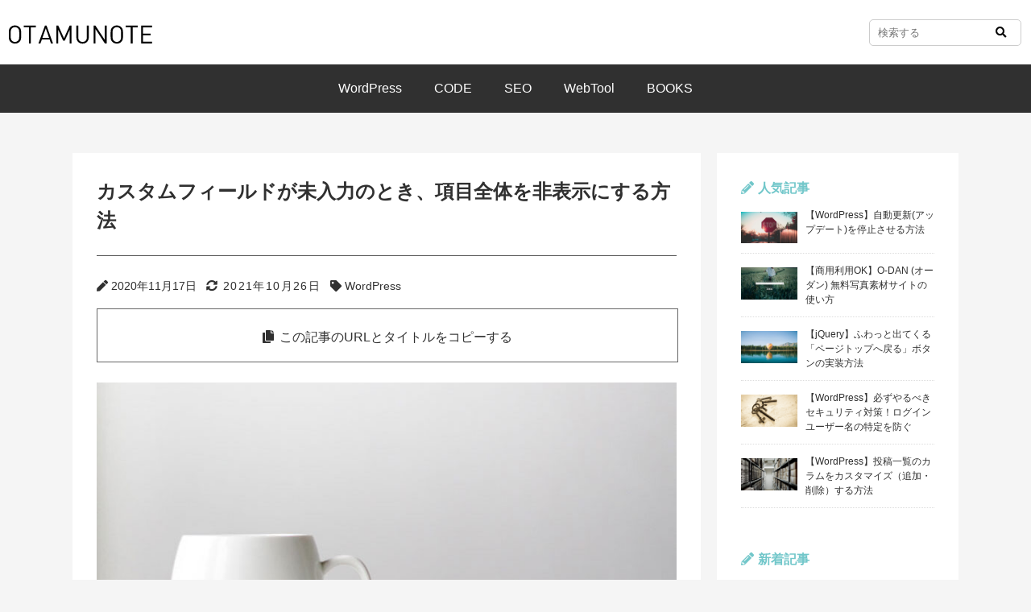

--- FILE ---
content_type: text/html; charset=UTF-8
request_url: https://otamunote.com/wp-customfield-if/
body_size: 7363
content:
<!DOCTYPE html>
<html lang="ja">
<head>
<meta charset="utf-8" />
<meta http-equiv="X-UA-Compatible" content="IE=edge" />
<meta name="viewport" content="width=device-width,initial-scale=1.0">
<meta name="format-detection" content="telephone=no,address=no,email=no">

<meta name="description" content="WordPress（ワードプレス）のプラグインのひとつに「Advanced Custom Fields」というカスタム系のプラグインがあります。投稿の入力項目をカスタマイズでき、とても使い勝手の良いプラグインです。私自身も頻繁に使用す…" />

<title>カスタムフィールドが未入力のとき、項目全体を非表示にする方法 &#8211; otamunote</title>
<meta name='robots' content='max-image-preview:large' />
<link rel='stylesheet' id='crayon-css'  href='https://otamunote.com/wp/wp-content/plugins/crayon-syntax-highlighter/css/min/crayon.min.css?ver=_2.7.2_beta' type='text/css' media='all' />
<link rel='stylesheet' id='crayon-theme-son-of-obsidian-css'  href='https://otamunote.com/wp/wp-content/plugins/crayon-syntax-highlighter/themes/son-of-obsidian/son-of-obsidian.css?ver=_2.7.2_beta' type='text/css' media='all' />
<link rel='stylesheet' id='crayon-font-monaco-css'  href='https://otamunote.com/wp/wp-content/plugins/crayon-syntax-highlighter/fonts/monaco.css?ver=_2.7.2_beta' type='text/css' media='all' />
<link rel='stylesheet' id='wp-block-library-css'  href='https://otamunote.com/wp/wp-includes/css/dist/block-library/style.min.css?ver=5.8.12' type='text/css' media='all' />
<script type='text/javascript' src='https://otamunote.com/wp/wp-includes/js/jquery/jquery.min.js?ver=3.6.0' id='jquery-core-js'></script>
<script type='text/javascript' src='https://otamunote.com/wp/wp-includes/js/jquery/jquery-migrate.min.js?ver=3.3.2' id='jquery-migrate-js'></script>
<script type='text/javascript' id='crayon_js-js-extra'>
/* <![CDATA[ */
var CrayonSyntaxSettings = {"version":"_2.7.2_beta","is_admin":"0","ajaxurl":"https:\/\/otamunote.com\/wp\/wp-admin\/admin-ajax.php","prefix":"crayon-","setting":"crayon-setting","selected":"crayon-setting-selected","changed":"crayon-setting-changed","special":"crayon-setting-special","orig_value":"data-orig-value","debug":""};
var CrayonSyntaxStrings = {"copy":"Press %s to Copy, %s to Paste","minimize":"Click To Expand Code"};
/* ]]> */
</script>
<script type='text/javascript' src='https://otamunote.com/wp/wp-content/plugins/crayon-syntax-highlighter/js/min/crayon.min.js?ver=_2.7.2_beta' id='crayon_js-js'></script>
<link rel="shortcut icon" href="https://otamunote.com/favicon.ico">
<link rel="stylesheet" href="https://use.fontawesome.com/releases/v5.7.2/css/all.css" integrity="sha384-fnmOCqbTlWIlj8LyTjo7mOUStjsKC4pOpQbqyi7RrhN7udi9RwhKkMHpvLbHG9Sr" crossorigin="anonymous">
<link rel="stylesheet" href="//cdnjs.cloudflare.com/ajax/libs/animate.css/3.5.2/animate.min.css">
<link rel="stylesheet" href="https://otamunote.com/wp/wp-content/themes/otamunote-simple/style.css">
<link href="https://fonts.googleapis.com/css?family=Source+Code+Pro&display=swap" rel="stylesheet">
<!-- Google Tag Manager -->
<script>(function(w,d,s,l,i){w[l]=w[l]||[];w[l].push({'gtm.start':
new Date().getTime(),event:'gtm.js'});var f=d.getElementsByTagName(s)[0],
j=d.createElement(s),dl=l!='dataLayer'?'&l='+l:'';j.async=true;j.src=
'https://www.googletagmanager.com/gtm.js?id='+i+dl;f.parentNode.insertBefore(j,f);
})(window,document,'script','dataLayer','GTM-5F49TJ9');</script>
<!-- End Google Tag Manager -->
<meta name="google-site-verification" content="_U03MKm9LhnPCz2l978aTOWxqyLxI5JWU2QQS4kb1hE" />
</head>
<body id="post">
<!-- Google Tag Manager (noscript) -->
<noscript><iframe src="https://www.googletagmanager.com/ns.html?id=GTM-5F49TJ9"
height="0" width="0" style="display:none;visibility:hidden"></iframe></noscript>
<!-- End Google Tag Manager (noscript) -->
<!-- <div id="load"><div class="loading"><i class="fas fa-circle-notch fa-spin"></i></div></div> -->
<header id="header">
	<div class="header-inner">
		<div class="logo">
			<div class="img">
				<a href="https://otamunote.com/">
					<img src="https://otamunote.com/wp/wp-content/themes/otamunote-simple/svg/logo.svg" alt="otamunote">
				</a>
			</div>
		</div>
		<div class="search">
			<form method="get" id="searchform" action="https://otamunote.com">
				<input type="text" name="s" id="s" placeholder="検索する" value=""/>
				<button type="submit"><i class="fas fa-search"></i></button>
			</form>
		</div>
	</div>
	<div id="nav">
		<div id="header-nav-inner">
			<ul>
	<li class="cat-item cat-item-5"><a href="https://otamunote.com/wordpress/" title="WordPressの設定やテーマ作成などの備忘録です">WordPress</a>
</li>
	<li class="cat-item cat-item-6"><a href="https://otamunote.com/code/" title="HTML/CSSやJavaScriptなどの備忘録です">CODE</a>
</li>
	<li class="cat-item cat-item-13"><a href="https://otamunote.com/seo/" title="Google Analytics（Googleアナリティクス）やGoogle Search Console（Googleサーチコンソール）、Google AdSense（Googleアドセンス）の経験などの備忘録です">SEO</a>
</li>
	<li class="cat-item cat-item-9"><a href="https://otamunote.com/webtool/" title="web制作やブラウザ操作時に便利で使えそうなツールをご紹介します">WebTool</a>
</li>
	<li class="cat-item cat-item-15"><a href="https://otamunote.com/books/" title="読んだ本の中で印象に残ったものやおすすめと感じたものの備忘録です">BOOKS</a>
</li>
			</ul>
		</div>
	</div>
</header>
	<main>
		<div class="main-inner">
			<div class="contents">
				<div class="post-inner">
					<h1>カスタムフィールドが未入力のとき、項目全体を非表示にする方法</h1>
					<div class="detail">
						<!-- <div class="date"><i class="fas fa-pen"></i> 2020年11月17日</div> -->
						<i class="fas fa-pen" style="line-height: 1.8"></i>&nbsp;2020年11月17日<time class="entry-date date updated" datetime="2021-10-26T21:49:42+09:00"><i class="fas fa-sync-alt"></i> 2021年10月26日</time>
						<!-- <div class="update"><i class="fas fa-sync-alt"></i> 2021年10月26日</div> -->
						<div class="category wordpress">
							<i class="fas fa-tag"></i>
WordPress						</div>
					</div>
					<div class="copy_btn" data-clipboard-text="カスタムフィールドが未入力のとき、項目全体を非表示にする方法 https://otamunote.com/wp-customfield-if/">
						この記事のURLとタイトルをコピーする
					</div>
					<div class="post-img">
<!-- アイキャッチの登録がない場合は非表示 -->
<img width="780" height="438" src="https://otamunote.com/wp/wp-content/uploads/2020/11/mainimg20201117-e1635252576117.jpg" class="attachment-post-thumbnail size-post-thumbnail wp-post-image" alt="" loading="lazy" srcset="https://otamunote.com/wp/wp-content/uploads/2020/11/mainimg20201117-e1635252576117.jpg 780w, https://otamunote.com/wp/wp-content/uploads/2020/11/mainimg20201117-e1635252576117-640x360.jpg 640w, https://otamunote.com/wp/wp-content/uploads/2020/11/mainimg20201117-e1635252576117-300x168.jpg 300w" sizes="(max-width: 780px) 100vw, 780px" />					</div>
					<div class="maintxt">
WordPress（ワードプレス）のプラグインのひとつに「Advanced Custom Fields」というカスタム系のプラグインがあります。<br>
<br>
投稿の入力項目をカスタマイズでき、とても使い勝手の良いプラグインです。<br>
私自身も頻繁に使用する機会があります。<br>
<br>
今回はカスタムフィールドの入力の有無を判別し、未入力の場合は項目ごと非表示にさせる備忘録です。<br>
<br>

<div class="ads">
<script async src="https://pagead2.googlesyndication.com/pagead/js/adsbygoogle.js"></script>
<!-- 記事内 上部レスポンシブ広告 -->
<ins class="adsbygoogle"
     style="display:block"
     data-ad-client="ca-pub-1710364911413050"
     data-ad-slot="6011347845"
     data-ad-format="auto"
     data-full-width-responsive="true"></ins>
<script>
     (adsbygoogle = window.adsbygoogle || []).push({});
</script>
</div>

<section id="sec01" class="sec">
<h2>条件分岐で非表示にさせる</h2>
さっそく実装させるためのコード。
 
<!-- Crayon Syntax Highlighter v_2.7.2_beta -->

		<div id="crayon-697eaa7584efb902851620" class="crayon-syntax crayon-theme-son-of-obsidian crayon-font-monaco crayon-os-mac print-yes notranslate" data-settings=" minimize scroll-mouseover wrap" style=" margin-top: 12px; margin-bottom: 12px; font-size: 12px !important; line-height: 15px !important;">
		
			<div class="crayon-toolbar" data-settings=" show" style="font-size: 12px !important;height: 18px !important; line-height: 18px !important;"><span class="crayon-title">PHP</span>
			<div class="crayon-tools" style="font-size: 12px !important;height: 18px !important; line-height: 18px !important;"><span class="crayon-mixed-highlight" title="Contains Mixed Languages"></span><div class="crayon-button crayon-nums-button" title="Toggle Line Numbers"><div class="crayon-button-icon"></div></div><div class="crayon-button crayon-plain-button" title="Toggle Plain Code"><div class="crayon-button-icon"></div></div><div class="crayon-button crayon-wrap-button" title="Toggle Line Wrap"><div class="crayon-button-icon"></div></div><div class="crayon-button crayon-expand-button" title="Expand Code"><div class="crayon-button-icon"></div></div><div class="crayon-button crayon-copy-button" title="Copy"><div class="crayon-button-icon"></div></div><div class="crayon-button crayon-popup-button" title="Open Code In New Window"><div class="crayon-button-icon"></div></div></div></div>
			<div class="crayon-info" style="min-height: 16.8px !important; line-height: 16.8px !important;"></div>
			<div class="crayon-plain-wrap"><textarea  class="crayon-plain print-no" data-settings="dblclick" readonly style="-moz-tab-size:4; -o-tab-size:4; -webkit-tab-size:4; tab-size:4; font-size: 12px !important; line-height: 15px !important;">
&lt;?php $value = get_field('カスタムフィールド名') ; if(empty($value)) : else:?&gt;
	&lt;!-- 入力がある場合に表示させる --&gt;
	&lt;dl&gt;
		&lt;dt&gt;項目名&lt;/dt&gt;
		&lt;dd&gt;&lt;?php the_field('カスタムフィールド名')?&gt;&lt;/dd&gt;
	&lt;/dl&gt;
&lt;?php endif;?&gt;</textarea></div>
			<div class="crayon-main" style="">
				<table class="crayon-table">
					<tr class="crayon-row">
				<td class="crayon-nums " data-settings="show">
					<div class="crayon-nums-content" style="font-size: 12px !important; line-height: 15px !important;"><div class="crayon-num" data-line="crayon-697eaa7584efb902851620-1">1</div><div class="crayon-num crayon-striped-num" data-line="crayon-697eaa7584efb902851620-2">2</div><div class="crayon-num" data-line="crayon-697eaa7584efb902851620-3">3</div><div class="crayon-num crayon-striped-num" data-line="crayon-697eaa7584efb902851620-4">4</div><div class="crayon-num" data-line="crayon-697eaa7584efb902851620-5">5</div><div class="crayon-num crayon-striped-num" data-line="crayon-697eaa7584efb902851620-6">6</div><div class="crayon-num" data-line="crayon-697eaa7584efb902851620-7">7</div></div>
				</td>
						<td class="crayon-code"><div class="crayon-pre" style="font-size: 12px !important; line-height: 15px !important; -moz-tab-size:4; -o-tab-size:4; -webkit-tab-size:4; tab-size:4;"><div class="crayon-line" id="crayon-697eaa7584efb902851620-1"><span class="crayon-ta">&lt;?php</span><span class="crayon-h"> </span><span class="crayon-v">$value</span><span class="crayon-h"> </span><span class="crayon-o">=</span><span class="crayon-h"> </span><span class="crayon-e">get_field</span><span class="crayon-sy">(</span><span class="crayon-s">'カスタムフィールド名'</span><span class="crayon-sy">)</span><span class="crayon-h"> </span><span class="crayon-sy">;</span><span class="crayon-h"> </span><span class="crayon-st">if</span><span class="crayon-sy">(</span><span class="crayon-k ">empty</span><span class="crayon-sy">(</span><span class="crayon-v">$value</span><span class="crayon-sy">)</span><span class="crayon-sy">)</span><span class="crayon-h"> </span><span class="crayon-o">:</span><span class="crayon-h"> </span><span class="crayon-st">else</span><span class="crayon-o">:</span><span class="crayon-ta">?&gt;</span></div><div class="crayon-line crayon-striped-line" id="crayon-697eaa7584efb902851620-2"><span class="crayon-h">	</span><span class="crayon-o">&lt;</span><span class="crayon-o">!</span><span class="crayon-o">--</span><span class="crayon-h"> </span>入力がある場合に表示させる<span class="crayon-h"> </span><span class="crayon-o">--</span><span class="crayon-o">&gt;</span></div><div class="crayon-line" id="crayon-697eaa7584efb902851620-3"><span class="crayon-h">	</span><span class="crayon-o">&lt;</span><span class="crayon-e">dl</span><span class="crayon-o">&gt;</span></div><div class="crayon-line crayon-striped-line" id="crayon-697eaa7584efb902851620-4"><span class="crayon-h">		</span><span class="crayon-o">&lt;</span><span class="crayon-e">dt</span><span class="crayon-o">&gt;</span>項目名<span class="crayon-o">&lt;</span><span class="crayon-o">/</span><span class="crayon-e">dt</span><span class="crayon-o">&gt;</span></div><div class="crayon-line" id="crayon-697eaa7584efb902851620-5"><span class="crayon-h">		</span><span class="crayon-o">&lt;</span><span class="crayon-e">dd</span><span class="crayon-o">&gt;</span><span class="crayon-ta">&lt;?php</span><span class="crayon-h"> </span><span class="crayon-e">the_field</span><span class="crayon-sy">(</span><span class="crayon-s">'カスタムフィールド名'</span><span class="crayon-sy">)</span><span class="crayon-ta">?&gt;</span><span class="crayon-o">&lt;</span><span class="crayon-o">/</span><span class="crayon-e">dd</span><span class="crayon-o">&gt;</span></div><div class="crayon-line crayon-striped-line" id="crayon-697eaa7584efb902851620-6"><span class="crayon-h">	</span><span class="crayon-o">&lt;</span><span class="crayon-o">/</span><span class="crayon-e">dl</span><span class="crayon-o">&gt;</span></div><div class="crayon-line" id="crayon-697eaa7584efb902851620-7"><span class="crayon-ta">&lt;?php</span><span class="crayon-h"> </span><span class="crayon-st">endif</span><span class="crayon-sy">;</span><span class="crayon-ta">?&gt;</span></div></div></td>
					</tr>
				</table>
			</div>
		</div>
<!-- [Format Time: 0.0059 seconds] -->
 

empty関数で()に指定した変数を空かどうかを調べます。<br>
今回は変数にフィールド名を入れ、入力の有無を判別しています。

</section>

<section id="sec01" class="sec">
<h2>まとめ</h2>
カスタムフィールドをどう出力するかにより使い方も変わってくると思います。<br>
私の場合は表を組むときに項目名ごと非表示にするなど、他のコードとセットにすることが多いです。<br>
<br>
レイアウトもきれいに整えられて便利なので、ぜひ試してみてください。
</section>					</div>
					<div class="ads" style="margin-bottom: 40px">
<script async src="https://pagead2.googlesyndication.com/pagead/js/adsbygoogle.js"></script>
<!-- 記事内 下部レスポンシブ広告 -->
<ins class="adsbygoogle"
     style="display:block"
     data-ad-client="ca-pub-1710364911413050"
     data-ad-slot="8469990222"
     data-ad-format="auto"
     data-full-width-responsive="true"></ins>
<script>
     (adsbygoogle = window.adsbygoogle || []).push({});
</script>
					</div>
					<div class="copy_btn" data-clipboard-text="カスタムフィールドが未入力のとき、項目全体を非表示にする方法 https://otamunote.com/wp-customfield-if/">
						この記事のURLとタイトルをコピーする
					</div>
					<div class="subnav">
						<span class="previous">&laquo; <a href="https://otamunote.com/wp-url-function/" rel="prev">【WordPress】テーマ作成でURLを取得できる関数</a></span>
						<span class="next"><a href="https://otamunote.com/php-date-function/" rel="next">【PHP】現在の日付と時間をdate関数で取得する方法</a> &raquo;</span>
					</div>
				</div>
			</div>
		<div class="sidebar">
			<div class="sidebar-inner">
				<div class="inner">
<aside id="popularity" class="widget widget_popularity">
	<div class="title"><i class="fas fa-pencil-alt" aria-hidden="true"></i>人気記事</div>
	<ul>
	<li class="ranking-1">
		<a href="https://otamunote.com/wordpress-update-stop/">
		<div class="img-popularity">
			<img src="https://otamunote.com/wp/wp-content/uploads/2019/06/mainimg190603-e1635298429795-300x169.jpg" alt="【WordPress】自動更新(アップデート)を停止させる方法">
		</div>
		<!-- <div class="cms-nav-txt"> -->
			<div class="title-popularity">【WordPress】自動更新(アップデート)を停止させる方法</div>
			<!-- <div class="cms-nav-info clearfix">
				<div class="cms-nav-cat-items clearfix">
					<div class="cat-wordpress">WordPress</div>
				</div>
				<div class="cms-nav-date">2019/06/03</div>
			</div> -->
			<!-- <div class="cms-nav-ranking-num">64473<span>View</span></div> -->
		<!-- </div> -->
		</a>
	</li>
		<li class="ranking-2">
		<a href="https://otamunote.com/overseas-free-stockphotos/">
		<div class="img-popularity">
			<img src="https://otamunote.com/wp/wp-content/uploads/2019/06/mainimg190607_-e1635298315478-300x169.jpg" alt="【商用利用OK】O-DAN (オーダン) 無料写真素材サイトの使い方">
		</div>
		<!-- <div class="cms-nav-txt"> -->
			<div class="title-popularity">【商用利用OK】O-DAN (オーダン) 無料写真素材サイトの使い方</div>
			<!-- <div class="cms-nav-info clearfix">
				<div class="cms-nav-cat-items clearfix">
					<div class="cat-webtool">WebTool</div>
				</div>
				<div class="cms-nav-date">2019/06/07</div>
			</div> -->
			<!-- <div class="cms-nav-ranking-num">46278<span>View</span></div> -->
		<!-- </div> -->
		</a>
	</li>
		<li class="ranking-3">
		<a href="https://otamunote.com/pagetop-installation/">
		<div class="img-popularity">
			<img src="https://otamunote.com/wp/wp-content/uploads/2019/09/mainimg190920-e1635295448666-300x169.jpg" alt="【jQuery】ふわっと出てくる「ページトップへ戻る」ボタンの実装方法">
		</div>
		<!-- <div class="cms-nav-txt"> -->
			<div class="title-popularity">【jQuery】ふわっと出てくる「ページトップへ戻る」ボタンの実装方法</div>
			<!-- <div class="cms-nav-info clearfix">
				<div class="cms-nav-cat-items clearfix">
					<div class="cat-code">CODE</div>
				</div>
				<div class="cms-nav-date">2019/09/23</div>
			</div> -->
			<!-- <div class="cms-nav-ranking-num">41190<span>View</span></div> -->
		<!-- </div> -->
		</a>
	</li>
		<li class="ranking-4">
		<a href="https://otamunote.com/wordpress-username-measures/">
		<div class="img-popularity">
			<img src="https://otamunote.com/wp/wp-content/uploads/2019/09/mainimg190911-e1635296031104-300x169.png" alt="【WordPress】必ずやるべきセキュリティ対策！ログインユーザー名の特定を防ぐ">
		</div>
		<!-- <div class="cms-nav-txt"> -->
			<div class="title-popularity">【WordPress】必ずやるべきセキュリティ対策！ログインユーザー名の特定を防ぐ</div>
			<!-- <div class="cms-nav-info clearfix">
				<div class="cms-nav-cat-items clearfix">
					<div class="cat-wordpress">WordPress</div>
				</div>
				<div class="cms-nav-date">2019/09/11</div>
			</div> -->
			<!-- <div class="cms-nav-ranking-num">32645<span>View</span></div> -->
		<!-- </div> -->
		</a>
	</li>
		<li class="ranking-5">
		<a href="https://otamunote.com/wordpress-add-post-column/">
		<div class="img-popularity">
			<img src="https://otamunote.com/wp/wp-content/uploads/2019/07/mainimg190725-e1635296587690-300x169.jpg" alt="【WordPress】投稿一覧のカラムをカスタマイズ（追加・削除）する方法">
		</div>
		<!-- <div class="cms-nav-txt"> -->
			<div class="title-popularity">【WordPress】投稿一覧のカラムをカスタマイズ（追加・削除）する方法</div>
			<!-- <div class="cms-nav-info clearfix">
				<div class="cms-nav-cat-items clearfix">
					<div class="cat-wordpress">WordPress</div>
				</div>
				<div class="cms-nav-date">2019/07/25</div>
			</div> -->
			<!-- <div class="cms-nav-ranking-num">30890<span>View</span></div> -->
		<!-- </div> -->
		</a>
	</li>
			</ul>
</aside><aside id="recent-posts" class="widget widget_recent_entries">
	<div class="title"><i class="fas fa-pencil-alt" aria-hidden="true"></i>新着記事</div>
	<ul>
		<li>
			<a href="https://otamunote.com/wp-mwwpform-date-signature/">
				<div class="img-popularity">
<img width="960" height="540" src="https://otamunote.com/wp/wp-content/uploads/2022/06/mwwpform-date-signature2.png" class="attachment-post-thumbnail size-post-thumbnail wp-post-image" alt="" loading="lazy" srcset="https://otamunote.com/wp/wp-content/uploads/2022/06/mwwpform-date-signature2.png 960w, https://otamunote.com/wp/wp-content/uploads/2022/06/mwwpform-date-signature2-640x360.png 640w" sizes="(max-width: 960px) 100vw, 960px" />				</div>
				<div class="title-popularity">【MW WP Form】年月日のセレクト項目を動的に出力する方法</div>
			</a>
		</li>
		<li>
			<a href="https://otamunote.com/books-202201/">
				<div class="img-popularity">
<img width="780" height="439" src="https://otamunote.com/wp/wp-content/uploads/2022/01/img-book.jpg" class="attachment-post-thumbnail size-post-thumbnail wp-post-image" alt="" loading="lazy" srcset="https://otamunote.com/wp/wp-content/uploads/2022/01/img-book.jpg 780w, https://otamunote.com/wp/wp-content/uploads/2022/01/img-book-640x360.jpg 640w" sizes="(max-width: 780px) 100vw, 780px" />				</div>
				<div class="title-popularity">【2022年1月】私が読んだWeb関連の本</div>
			</a>
		</li>
		<li>
			<a href="https://otamunote.com/wp-post-archive/">
				<div class="img-popularity">
<img width="960" height="540" src="https://otamunote.com/wp/wp-content/uploads/2022/01/img-postarchive.png" class="attachment-post-thumbnail size-post-thumbnail wp-post-image" alt="" loading="lazy" srcset="https://otamunote.com/wp/wp-content/uploads/2022/01/img-postarchive.png 960w, https://otamunote.com/wp/wp-content/uploads/2022/01/img-postarchive-640x360.png 640w" sizes="(max-width: 960px) 100vw, 960px" />				</div>
				<div class="title-popularity">【WordPress】投稿アーカイブを有効化し任意のスラッグで表示する</div>
			</a>
		</li>
		<li>
			<a href="https://otamunote.com/wp-add-image-size/">
				<div class="img-popularity">
<img width="960" height="540" src="https://otamunote.com/wp/wp-content/uploads/2022/01/img-photo.png" class="attachment-post-thumbnail size-post-thumbnail wp-post-image" alt="" loading="lazy" srcset="https://otamunote.com/wp/wp-content/uploads/2022/01/img-photo.png 960w, https://otamunote.com/wp/wp-content/uploads/2022/01/img-photo-640x360.png 640w" sizes="(max-width: 960px) 100vw, 960px" />				</div>
				<div class="title-popularity">【WordPress】add_image_size()で画像サイズをカスタマイズ＆リサイズする方法</div>
			</a>
		</li>
		<li>
			<a href="https://otamunote.com/books-202110/">
				<div class="img-popularity">
<img width="960" height="540" src="https://otamunote.com/wp/wp-content/uploads/2021/11/img-book20211002.jpg" class="attachment-post-thumbnail size-post-thumbnail wp-post-image" alt="" loading="lazy" srcset="https://otamunote.com/wp/wp-content/uploads/2021/11/img-book20211002.jpg 960w, https://otamunote.com/wp/wp-content/uploads/2021/11/img-book20211002-640x360.jpg 640w" sizes="(max-width: 960px) 100vw, 960px" />				</div>
				<div class="title-popularity">【2021年10月】私が読んだWeb関連の本</div>
			</a>
		</li>
	</ul>
</aside><!-- <aside id="archives" class="widget widget_archive">
	<div class="title"><i class="fas fa-pencil-alt" aria-hidden="true"></i>ARCHIVES</div>
	<ul>
	<li><a href='https://otamunote.com/2022/06/'>2022年6月</a>&nbsp;(1)</li>
	<li><a href='https://otamunote.com/2022/02/'>2022年2月</a>&nbsp;(1)</li>
	<li><a href='https://otamunote.com/2022/01/'>2022年1月</a>&nbsp;(2)</li>
	<li><a href='https://otamunote.com/2021/11/'>2021年11月</a>&nbsp;(1)</li>
	<li><a href='https://otamunote.com/2021/10/'>2021年10月</a>&nbsp;(4)</li>
	<li><a href='https://otamunote.com/2021/09/'>2021年9月</a>&nbsp;(1)</li>
	<li><a href='https://otamunote.com/2020/12/'>2020年12月</a>&nbsp;(1)</li>
	<li><a href='https://otamunote.com/2020/11/'>2020年11月</a>&nbsp;(4)</li>
	<li><a href='https://otamunote.com/2020/03/'>2020年3月</a>&nbsp;(2)</li>
	<li><a href='https://otamunote.com/2020/01/'>2020年1月</a>&nbsp;(1)</li>
	<li><a href='https://otamunote.com/2019/12/'>2019年12月</a>&nbsp;(3)</li>
	<li><a href='https://otamunote.com/2019/09/'>2019年9月</a>&nbsp;(12)</li>
	<li><a href='https://otamunote.com/2019/07/'>2019年7月</a>&nbsp;(4)</li>
	<li><a href='https://otamunote.com/2019/06/'>2019年6月</a>&nbsp;(11)</li>
	</ul>
</aside> -->
<aside id="categories" class="widget widget_categories">
	<div class="title"><i class="fas fa-pencil-alt" aria-hidden="true"></i>カテゴリー</div>
	<ul>
	<li class="cat-item cat-item-5"><a href="https://otamunote.com/wordpress/" title="WordPressの設定やテーマ作成などの備忘録です">WordPress</a>
</li>
	<li class="cat-item cat-item-6"><a href="https://otamunote.com/code/" title="HTML/CSSやJavaScriptなどの備忘録です">CODE</a>
</li>
	<li class="cat-item cat-item-13"><a href="https://otamunote.com/seo/" title="Google Analytics（Googleアナリティクス）やGoogle Search Console（Googleサーチコンソール）、Google AdSense（Googleアドセンス）の経験などの備忘録です">SEO</a>
</li>
	<li class="cat-item cat-item-9"><a href="https://otamunote.com/webtool/" title="web制作やブラウザ操作時に便利で使えそうなツールをご紹介します">WebTool</a>
</li>
	<li class="cat-item cat-item-15"><a href="https://otamunote.com/books/" title="読んだ本の中で印象に残ったものやおすすめと感じたものの備忘録です">BOOKS</a>
</li>
	</ul>
</aside><aside id="categories" class="widget widget_categories">
	<div class="title"><i class="fas fa-pencil-alt" aria-hidden="true"></i>ワード検索</div>
	<div class="search">
		<form method="get" id="searchform" action="https://otamunote.com">
			<input type="text" name="s" id="s" placeholder="検索する" value=""/>
			<button type="submit"><i class="fas fa-search"></i></button>
		</form>
	</div>
</aside>				</div>
			</div>
			<div class="ads" style="margin-top: 30px;">
<script async src="https://pagead2.googlesyndication.com/pagead/js/adsbygoogle.js"></script>
<!-- サイドバー レスポンシブ広告 -->
<ins class="adsbygoogle"
     style="display:block"
     data-ad-client="ca-pub-1710364911413050"
     data-ad-slot="8797293280"
     data-ad-format="auto"
     data-full-width-responsive="true"></ins>
<script>
     (adsbygoogle = window.adsbygoogle || []).push({});
</script>
			</div>
		</div>
		</div>
	</main>
<p id="page-top"><a href="#"><i class="fas fa-arrow-up" aria-hidden="true"></i></a></p>
<footer id="footer">
	<div class="menu">
		<div class="privacy"><a href="https://otamunote.com/privacy/" target="_blank">プライバシーポリシー</a></div>
		<div class="contact"><a href="https://otamunote.com/contact/" target="_blank">お問い合わせ</a></div>
	</div>
	<div class="copy">© otamunote .</div>
</footer>
<script src="//ajax.googleapis.com/ajax/libs/jquery/3.4.1/jquery.min.js"></script>
<script src="//cdnjs.cloudflare.com/ajax/libs/wow/1.1.2/wow.min.js"></script>
<script src="//cdnjs.cloudflare.com/ajax/libs/popper.js/1.12.9/umd/popper.min.js"></script>
<script src="//ajaxzip3.github.io/ajaxzip3.js"></script>
<script type="text/javascript" src="https://otamunote.com/wp/wp-content/themes/otamunote-simple/js/script.js"></script>
<script>
	new WOW().init();
</script>
<script>
$(function(){
    $("#test").submit(function(){
        var str = $("#foo").val();
        str = str.replace( /[A-Za-z0-9-!"#$%&'()=<>,.?_\[\]{}@^~\\]/g, function(s) {
            return String.fromCharCode(s.charCodeAt(0) + 65248);
        });
        $("#foo").val(str);
    });
});
</script>
<script src="https://cdn.jsdelivr.net/clipboard.js/1.5.13/clipboard.min.js"></script>
<script>
var clipboard = new Clipboard('.copy_btn');    //clipboard.min.jsが動作する要素をクラス名で指定
//クリックしたときの挙動
$(function(){
  $('.copy_btn').click(function(){
    $(this).addClass('copied');    //ボタンの色などを変更するためにクラスを追加
    $(this).text('コピーしました');    //テキストの書き換え
  });
});
</script>
</body>
</html>

--- FILE ---
content_type: text/html; charset=utf-8
request_url: https://www.google.com/recaptcha/api2/aframe
body_size: 268
content:
<!DOCTYPE HTML><html><head><meta http-equiv="content-type" content="text/html; charset=UTF-8"></head><body><script nonce="vKWBrAmyR3Ug6u5ykKvwAw">/** Anti-fraud and anti-abuse applications only. See google.com/recaptcha */ try{var clients={'sodar':'https://pagead2.googlesyndication.com/pagead/sodar?'};window.addEventListener("message",function(a){try{if(a.source===window.parent){var b=JSON.parse(a.data);var c=clients[b['id']];if(c){var d=document.createElement('img');d.src=c+b['params']+'&rc='+(localStorage.getItem("rc::a")?sessionStorage.getItem("rc::b"):"");window.document.body.appendChild(d);sessionStorage.setItem("rc::e",parseInt(sessionStorage.getItem("rc::e")||0)+1);localStorage.setItem("rc::h",'1769908856839');}}}catch(b){}});window.parent.postMessage("_grecaptcha_ready", "*");}catch(b){}</script></body></html>

--- FILE ---
content_type: text/css
request_url: https://otamunote.com/wp/wp-content/themes/otamunote-simple/style.css
body_size: 6967
content:
@charset "UTF-8";
/*!
Theme Name: otamunote
Author: miho tamura
Description: blog
2019/06/1 ver1.01
*/
/*--------------------------------------
font
---------------------------------------*/
body, .tooltip, .popover,
button, input, optgroup, select, textarea,
h1, h2, h3, h4, h5,
.h1, .h2, .h3, .h4, .h5 {
  font-family: "Yu Gothic Medium", "Yu Gothic", "YuGothic", "Hiragino Kaku Gothic ProN", "HiraKakuProN-W3", "Meiryo", sans-serif !important;
  font-weight: 500; }

/*--------------------------------------
base
---------------------------------------*/
html,
body {
  height: 100%; }

body {
  margin: 0;
  position: relative;
  height: auto !important;
  height: 100%;
  min-height: 100%;
  font-size: 16px;
  color: #303030; }

img {
  vertical-align: text-top;
  font-size: 0;
  line-height: 0; }

a {
  color: #303030;
  text-decoration: none;
  -webkit-transition: all .3s ease;
  transition: all .3s ease;
  display: inline-block; }
  a:focus, a:hover {
    text-decoration: none; }

.cf:after {
  content: "";
  display: block;
  clear: both; }

/*--------------------------------------
body
---------------------------------------*/
body {
  font-size: 16px;
  line-height: 1.8;
  animation-delay: .2s;
  background: #F5F5F5; }
  @media all and (max-width: 767px) {
    body {
      font-size: 16px;
      background: #FFF; } }
  body p {
    margin: 0; }

@media all and (max-width: 767px) {
  body#notfound {
    padding-bottom: 140px; } }

/*--------------------------------------
loading
---------------------------------------*/
#load {
  position: fixed;
  top: 0;
  left: 0;
  width: 100%;
  height: 100vh;
  background-color: #FFF;
  z-index: 10000; }
  #load .loading {
    position: absolute;
    top: 0;
    right: 0;
    bottom: 0;
    left: 0;
    margin: auto;
    width: 64px;
    height: 64px; }
    #load .loading i {
      font-size: 64px;
      color: #303030; }

/*--------------------------------------
header
---------------------------------------*/
header#header {
  background: #FFF; }
  @media all and (max-width: 767px) {
    header#header {
      border-bottom: 1px solid #EEE; } }
  header#header .header-inner {
    height: 80px;
    display: flex;
    justify-content: space-between;
    align-items: center; }
  header#header .logo {
    padding-left: 10px; }
    header#header .logo img {
      width: 180px; }
      @media all and (max-width: 767px) {
        header#header .logo img {
          width: 150px; } }
  header#header .search {
    position: relative;
    margin-right: 10px; }
    header#header .search input {
      width: calc(100% - 4px - 20px);
      border: 1px solid #CCC;
      border-radius: 5px;
      padding: 8px 10px; }
    header#header .search button {
      background: none;
      border: none;
      position: absolute;
      top: 50%;
      right: 15px;
      transform: translate(0, -50%);
      transition: all .3s ease; }
      header#header .search button:hover {
        color: #72C7CA; }
  header#header #nav {
    background: #303030;
    position: relative; }
    header#header #nav #header-nav-inner {
      width: 1000px;
      height: 60px;
      margin: auto; }
      @media all and (max-width: 991px) {
        header#header #nav #header-nav-inner {
          width: 100%;
          height: auto; } }
    header#header #nav ul {
      height: 100%;
      display: flex;
      flex-wrap: wrap;
      justify-content: center;
      align-items: center;
      align-content: center;
      list-style: none;
      margin: 0;
      padding: 0; }
      @media all and (max-width: 991px) {
        header#header #nav ul {
          padding: 15px 0; } }
      @media all and (max-width: 767px) {
        header#header #nav ul {
          justify-content: flex-start;
          padding: 15px 0 3px; } }
    header#header #nav li {
      margin: 0 20px; }
      @media all and (max-width: 767px) {
        header#header #nav li {
          width: calc((100% / 3) - 10px);
          margin: 0 5px 0;
          margin-bottom: 12px !important; } }
      header#header #nav li a {
        color: #FFF;
        position: relative;
        display: inline-block;
        text-decoration: none; }
        @media all and (max-width: 767px) {
          header#header #nav li a {
            color: #303030;
            background: #FFF;
            border-radius: 90px;
            font-weight: 700;
            width: 100%;
            text-align: center;
            padding: 3px 0; } }
        header#header #nav li a::after {
          position: absolute;
          bottom: -4px;
          left: 0;
          content: '';
          width: 100%;
          height: 2px;
          background: #FFF;
          transform: scale(0, 1);
          transform-origin: center top;
          transition: transform .3s; }
          @media all and (max-width: 767px) {
            header#header #nav li a::after {
              background: transparent; } }
        header#header #nav li a:hover::after {
          transform: scale(1, 1); }
  header#header #hamburger {
    display: none;
    position: absolute;
    top: 50%;
    right: 50%;
    -webkit-transform: translate(50%, -50%);
    transform: translate(50%, -50%);
    font-size: 2rem;
    color: #FFF; }
    @media all and (max-width: 991px) {
      header#header #hamburger {
        display: block; } }

/*--------------------------------------
footer
---------------------------------------*/
#index footer
, #list footer {
  border-top: 1px solid #DDD; }
  @media all and (max-width: 767px) {
    #index footer
    , #list footer {
      border: none; } }

footer {
  padding: 40px 0;
  width: 100%;
  background-color: #FFF;
  text-align: center;
  color: #303030;
  font-size: 14px; }
  @media all and (max-width: 991px) {
    footer {
      font-size: 12px; } }
  @media all and (max-width: 767px) {
    footer {
      border-top: none; } }
  footer .menu {
    padding-bottom: 40px;
    display: flex;
    justify-content: center; }
    footer .menu > div:not(:last-child) {
      margin-right: 15px; }
  footer a {
    font-weight: 500; }

/*--------------------------------------
twitter shareボタン
---------------------------------------*/
#twitter-share {
  position: fixed;
  bottom: 90px;
  right: 20px;
  font-size: 22px;
  line-height: 0.5;
  z-index: 99; }
  #twitter-share a {
    background: #00ACED;
    text-decoration: none;
    color: #fff;
    width: 60px;
    padding: 11px 0 16px;
    text-align: center;
    display: block;
    border-radius: 90px;
    opacity: 0.9; }
    #twitter-share a:hover {
      text-decoration: none;
      opacity: .5; }
  #twitter-share span {
    font-size: 14px; }

#page-top {
  position: fixed;
  bottom: 20px;
  right: 20px;
  font-size: 22px;
  line-height: 0.5;
  z-index: 99; }
  #page-top a {
    background: #72C7CA;
    text-decoration: none;
    color: #fff;
    width: 60px;
    padding: 16px 0 22px;
    text-align: center;
    display: block;
    border-radius: 90px;
    opacity: 0.9; }
    #page-top a:hover {
      text-decoration: none;
      opacity: .5; }
  #page-top span {
    font-size: 14px; }

/*--------------------------------------
profile
---------------------------------------*/
#prof {
  padding: 50px 0;
  background: #FFF; }
  @media all and (max-width: 767px) {
    #prof {
      background: #F5F5F5; } }
  #prof .prof-inner {
    width: 90%;
    max-width: 1150px;
    margin: auto;
    display: flex; }
    @media all and (max-width: 767px) {
      #prof .prof-inner {
        display: block; } }
  #prof .prof-box {
    width: 70%;
    margin: auto; }
    @media all and (max-width: 767px) {
      #prof .prof-box {
        width: 100%; } }
  #prof .prof-box-inner {
    display: flex;
    align-items: center;
    justify-content: center; }
    @media all and (max-width: 767px) {
      #prof .prof-box-inner {
        display: block; } }
  #prof .img {
    width: 110px;
    display: inline-block;
    line-height: 1;
    padding-right: 20px; }
    @media all and (max-width: 767px) {
      #prof .img {
        display: block;
        text-align: center;
        margin: auto;
        padding-right: 0;
        padding-bottom: 10px; } }
    #prof .img img {
      width: 100%;
      border-radius: 50%; }
  #prof .name {
    font-size: 18px;
    padding-bottom: 5px; }
    @media all and (max-width: 767px) {
      #prof .name {
        text-align: center; } }
  #prof .txt {
    font-size: 14px; }
    @media all and (max-width: 767px) {
      #prof .txt {
        text-align: center; } }

#post #prof {
  margin-top: 30px;
  padding: 0;
  border: none;
  background: none; }
  @media all and (max-width: 991px) {
    #post #prof {
      margin-top: 0; } }
  #post #prof .prof-inner,
  #post #prof .prof-box-inner,
  #post #prof .detail {
    display: block; }
  #post #prof .prof-inner {
    width: 100%; }
    @media all and (max-width: 991px) {
      #post #prof .prof-inner {
        background: #F5F5F5; } }
  #post #prof .prof-box,
  #post #prof .twitter {
    width: 100%;
    margin-top: 20px; }
    @media all and (max-width: 767px) {
      #post #prof .prof-box,
      #post #prof .twitter {
        width: 90%;
        margin: auto;
        margin-top: 50px; } }
  #post #prof .prof-box {
    background: #FFF;
    margin-top: 0; }
    @media all and (max-width: 991px) {
      #post #prof .prof-box {
        padding: 30px 0; } }
    @media all and (max-width: 767px) {
      #post #prof .prof-box {
        background: none; } }
  #post #prof .prof-box-inner {
    padding: 30px; }
    @media all and (max-width: 767px) {
      #post #prof .prof-box-inner {
        padding: 0; } }
    #post #prof .prof-box-inner .detail {
      padding-bottom: 0;
      text-align: center; }
      @media all and (max-width: 767px) {
        #post #prof .prof-box-inner .detail {
          padding: 0; } }
  #post #prof .img {
    display: block;
    margin: auto;
    padding-bottom: 10px;
    padding-right: 0; }
  #post #prof .name {
    text-align: center;
    padding-bottom: 8px; }

/*--------------------------------------
sidebar
---------------------------------------*/
.sidebar {
  width: 300px; }
  @media all and (max-width: 991px) {
    .sidebar {
      width: 100%; } }
  @media all and (max-width: 991px) {
    .sidebar .sidebar-inner {
      width: 90%;
      margin: auto auto 40px; } }
  .sidebar .sidebar-inner .inner {
    background: #FFF;
    padding: 30px 30px 50px; }
    @media all and (max-width: 991px) {
      .sidebar .sidebar-inner .inner {
        padding: 0; } }
  .sidebar .widget_popularity li {
    margin-bottom: 12px;
    padding-bottom: 12px;
    border-bottom: 1px dotted #DDD; }
  .sidebar .widget_popularity a {
    display: flex; }
    .sidebar .widget_popularity a:hover .title-popularity {
      color: #72C7CA; }
  .sidebar .widget_popularity .img-popularity img {
    width: 70px;
    padding-right: 10px; }
  .sidebar .widget_popularity .title-popularity {
    font-size: 12px;
    line-height: 1.5;
    transition: all 0.3s ease; }
  .sidebar .widget:not(:last-child) {
    margin-bottom: 50px; }
  .sidebar .widget_recent_entries li:not(:last-child) {
    margin-bottom: 12px;
    padding-bottom: 12px;
    border-bottom: 1px dotted #DDD; }
  .sidebar .widget_recent_entries li a {
    display: flex; }
    .sidebar .widget_recent_entries li a:hover .title-popularity {
      color: #72C7CA; }
    .sidebar .widget_recent_entries li a .img-popularity {
      width: 70px;
      padding-right: 10px; }
      .sidebar .widget_recent_entries li a .img-popularity img {
        width: 70px;
        height: auto; }
    .sidebar .widget_recent_entries li a .title-popularity {
      font-size: 12px;
      line-height: 1.5;
      transition: all 0.3s ease; }
  .sidebar .widget_categories li:not(:last-child) {
    padding-bottom: 5px; }
  .sidebar ul {
    margin: 0;
    padding-left: 0;
    list-style: none; }
  .sidebar .widget_categories li a {
    position: relative;
    display: inline-block;
    text-decoration: none; }
    .sidebar .widget_categories li a::after {
      position: absolute;
      bottom: 0;
      left: 0;
      content: '';
      width: 100%;
      height: 2px;
      background: #72C7CA;
      transform: scale(0, 1);
      transform-origin: right top;
      transition: transform .3s; }
    .sidebar .widget_categories li a:hover::after {
      transform-origin: left top;
      transform: scale(1, 1); }
  .sidebar .title {
    color: #72C7CA;
    padding-bottom: 10px;
    font-weight: bold; }
    .sidebar .title i {
      padding-right: 5px; }
  .sidebar .search {
    position: relative; }
    .sidebar .search input {
      width: calc(100% - 4px - 20px);
      border: 1px solid #CCC;
      border-radius: 5px;
      padding: 8px 10px; }
    .sidebar .search button {
      background: none;
      border: none;
      position: absolute;
      top: 50%;
      right: 15px;
      transform: translate(0, -50%);
      transition: all .3s ease; }
      .sidebar .search button:hover {
        color: #72C7CA; }
  @media all and (max-width: 991px) {
    .sidebar .ads {
      width: 70%;
      margin: auto; } }

/*--------------------------------------
index
---------------------------------------*/
#index main {
  padding: 50px 0; }
  @media all and (max-width: 767px) {
    #index main {
      background: #FFF;
      padding: 30px 0; } }
  #index main a:hover .txt .title {
    color: #72C7CA; }
#index .contents {
  width: 90%;
  max-width: 1000px;
  margin: auto auto 50px;
  display: flex;
  flex-wrap: wrap; }
  @media all and (max-width: 767px) {
    #index .contents {
      display: block; } }
#index .box {
  width: calc((100% - 80px) / 3);
  background: #FFF;
  margin-bottom: 40px;
  transition: all 0.3s ease; }
  @media all and (max-width: 991px) {
    #index .box {
      width: calc((100% - 40px) / 2); } }
  @media all and (max-width: 767px) {
    #index .box {
      width: 100%;
      background: none;
      border-bottom: 1px dotted #DDD;
      margin-bottom: 20px;
      padding-bottom: 20px; } }
  #index .box:hover {
    -webkit-box-shadow: 0px 2px 2px 0px rgba(0, 0, 0, 0.3);
    box-shadow: 0px 2px 2px 0px rgba(0, 0, 0, 0.3); }
    @media all and (max-width: 767px) {
      #index .box:hover {
        box-shadow: none; } }
    #index .box:hover .img img {
      transform: scale(1.05);
      display: inline-block;
      opacity: 0.7; }
  #index .box:not(:nth-child(3n)) {
    margin-right: 40px; }
    @media all and (max-width: 991px) {
      #index .box:not(:nth-child(3n)) {
        margin-right: 0; } }
  @media all and (max-width: 991px) {
    #index .box:not(:nth-child(2n)) {
      margin-right: 40px; } }
  @media all and (max-width: 767px) {
    #index .box:not(:nth-child(2n)) {
      margin-right: 0; } }
  #index .box .inner {
    padding: 24px; }
    @media all and (max-width: 767px) {
      #index .box .inner {
        display: flex;
        justify-content: space-between;
        padding: 0; } }
  #index .box .img {
    position: relative;
    margin-bottom: 15px;
    line-height: 1;
    overflow: hidden; }
    @media all and (max-width: 767px) {
      #index .box .img {
        width: 120px;
        margin-bottom: 0; } }
    #index .box .img img {
      width: 100%;
      height: 100%;
      transition: all 0.3s ease; }
  #index .box .category {
    position: absolute;
    top: 0;
    right: 0;
    font-size: 12px;
    background: rgba(255, 255, 255, 0.7);
    padding: 5px 8px 3px;
    letter-spacing: 0.1em; }
    @media all and (max-width: 767px) {
      #index .box .category {
        font-size: 10px; } }
  #index .box .txt {
    padding-bottom: 5px; }
    @media all and (max-width: 767px) {
      #index .box .txt {
        width: calc(100% - (110px + 20px)); } }
  #index .box .date {
    position: relative;
    text-align: left;
    font-size: 14px;
    letter-spacing: .1em;
    margin-bottom: 9px; }
    @media all and (max-width: 767px) {
      #index .box .date {
        font-size: 10px;
        margin-bottom: 2px; } }
    #index .box .date:before {
      content: "";
      position: absolute;
      top: 45%;
      left: 0;
      width: 100%;
      border-top: 1px solid; }
    #index .box .date span {
      background-color: white;
      display: inline-block;
      padding: 0 0.5em;
      width: calc(100% - 20px);
      margin-left: 20px;
      z-index: 9;
      position: relative; }
  #index .box .title {
    font-size: 16px;
    font-weight: 700;
    line-height: 1.6;
    transition: all 0.3s ease; }
    @media all and (max-width: 767px) {
      #index .box .title {
        font-size: 14px; } }
#index .ads {
  width: 90%;
  max-width: 1000px;
  margin: auto; }

/*--------------------------------------
list
---------------------------------------*/
#list main,
#date main,
#search main {
  padding: 50px 0; }
  @media all and (max-width: 767px) {
    #list main,
    #date main,
    #search main {
      background: #FFF;
      padding: 30px 0; } }
#list .main-inner,
#date .main-inner,
#search .main-inner {
  width: 1000px;
  margin: auto;
  display: flex;
  justify-content: space-between; }
  @media all and (max-width: 991px) {
    #list .main-inner,
    #date .main-inner,
    #search .main-inner {
      width: 100%;
      display: block; } }
#list .contents,
#date .contents,
#search .contents {
  background: #FFF;
  width: calc( 100% - (300px + 20px) ); }
  @media all and (max-width: 991px) {
    #list .contents,
    #date .contents,
    #search .contents {
      width: 90%;
      margin: auto; } }
#list .list,
#date .list,
#search .list {
  padding: 30px 30px 0 30px; }
  @media all and (max-width: 767px) {
    #list .list,
    #date .list,
    #search .list {
      padding: 0; } }
#list .box,
#date .box,
#search .box {
  border-bottom: 1px dotted #DDD;
  margin-bottom: 20px;
  padding-bottom: 20px; }
  #list .box:hover .img img,
  #date .box:hover .img img,
  #search .box:hover .img img {
    transform: scale(1.05);
    display: inline-block; }
  #list .box a:hover .title,
  #date .box a:hover .title,
  #search .box a:hover .title {
    color: #72C7CA; }
  #list .box .inner,
  #date .box .inner,
  #search .box .inner {
    display: flex; }
  #list .box .img,
  #date .box .img,
  #search .box .img {
    width: 30%;
    position: relative;
    margin-right: 30px;
    line-height: 1;
    overflow: hidden; }
    @media all and (max-width: 767px) {
      #list .box .img,
      #date .box .img,
      #search .box .img {
        width: 120px; } }
    #list .box .img img,
    #date .box .img img,
    #search .box .img img {
      width: 100%;
      height: 100%;
      transition: all 0.3s ease; }
  #list .box .category,
  #date .box .category,
  #search .box .category {
    position: absolute;
    top: 0;
    right: 0;
    font-size: 12px;
    background: rgba(255, 255, 255, 0.6);
    padding: 5px 8px 3px;
    letter-spacing: 0.1em; }
    @media all and (max-width: 767px) {
      #list .box .category,
      #date .box .category,
      #search .box .category {
        font-size: 10px; } }
  #list .box .date,
  #date .box .date,
  #search .box .date {
    position: relative;
    text-align: left;
    font-size: 14px;
    letter-spacing: .1em;
    margin-bottom: 9px; }
    @media all and (max-width: 767px) {
      #list .box .date,
      #date .box .date,
      #search .box .date {
        font-size: 10px;
        margin-bottom: 2px; } }
    #list .box .date:before,
    #date .box .date:before,
    #search .box .date:before {
      content: "";
      position: absolute;
      top: 45%;
      left: 0;
      width: 100%;
      border-top: 1px solid; }
    #list .box .date span,
    #date .box .date span,
    #search .box .date span {
      background-color: white;
      display: inline-block;
      padding: 0 0.5em;
      width: calc(100% - 20px);
      margin-left: 20px;
      z-index: 9;
      position: relative; }
  #list .box .txt,
  #date .box .txt,
  #search .box .txt {
    width: calc((100% - 30px) - 30%); }
  #list .box .title,
  #date .box .title,
  #search .box .title {
    font-size: 16px;
    font-weight: 700;
    line-height: 1.6;
    transition: all 0.3s ease; }
    @media all and (max-width: 767px) {
      #list .box .title,
      #date .box .title,
      #search .box .title {
        font-size: 14px; } }

/*--------------------------------------
pagenavi
---------------------------------------*/
.pagenavi {
  padding-bottom: 50px; }
  .pagenavi h2 {
    display: none; }
  .pagenavi nav {
    text-align: center;
    display: inline; }
  .pagenavi .nav-links {
    letter-spacing: -4rem; }
    .pagenavi .nav-links > * {
      padding: 6px 20px 6px 14px;
      border-top: 1px solid #303030;
      border-bottom: 1px solid #303030;
      border-right: 1px solid #303030; }
  .pagenavi a {
    display: inline-block; }
    .pagenavi a:hover {
      color: #FFF;
      background: #303030; }
  .pagenavi .current {
    color: #FFF;
    background: #303030;
    display: inline-block; }
  .pagenavi .prev {
    border-left: 1px solid #303030; }

/*--------------------------------------
post
---------------------------------------*/
#post main {
  padding: 50px 0; }
  @media all and (max-width: 991px) {
    #post main {
      display: block; } }
  @media all and (max-width: 767px) {
    #post main {
      background: #FFF;
      padding: 30px 0; } }
#post .main-inner {
  width: 1100px;
  margin: auto;
  display: flex;
  justify-content: space-between; }
  @media all and (max-width: 991px) {
    #post .main-inner {
      width: 100%;
      display: block; } }
#post .contents {
  background: #FFF;
  width: calc( 100% - 300px - 20px ); }
  @media all and (max-width: 991px) {
    #post .contents {
      width: 90%;
      margin: auto; } }
  @media all and (max-width: 767px) {
    #post .contents {
      background: none; } }
  #post .contents .ads {
    width: 60%;
    margin: auto; }
#post .post-inner {
  padding: 30px; }
  @media all and (max-width: 767px) {
    #post .post-inner {
      padding: 0; } }
#post h1 {
  font-size: 24px;
  font-weight: 700;
  margin-top: 0;
  margin-bottom: 25px;
  padding-bottom: 25px;
  border-bottom: 1px solid #555;
  width: 100%;
  line-height: 1.5; }
  @media all and (max-width: 991px) {
    #post h1 {
      font-size: 20px; } }
#post .detail {
  display: flex;
  font-size: 14px;
  padding-bottom: 15px; }
  @media all and (max-width: 991px) {
    #post .detail {
      font-size: 12px; } }
#post .share-twitter a {
  color: #FFF;
  background: #00ACED;
  font-size: 12px;
  margin-left: 15px;
  padding: 1px 8px 2px;
  border-radius: 3px;
  display: inline-block; }
  #post .share-twitter a:hover, #post .share-twitter a:focus {
    background: #0074a1; }
#post .share-twitter i {
  padding-right: 5px; }
#post .date
, #post .update {
  padding-left: 12px;
  padding-right: 12px;
  letter-spacing: 0.1em; }
#post .post-img {
  width: 100%;
  padding-bottom: 50px; }
  #post .post-img img {
    width: 100%;
    height: auto; }
#post h2 {
  font-size: 22px;
  font-style: normal;
  background: #F2F2F2;
  margin-bottom: 40px;
  padding: 20px 20px;
  line-height: 1.5;
  border-left: 5px solid #72C7CA; }
  @media all and (max-width: 991px) {
    #post h2 {
      font-size: 20px;
      padding: 15px 10px; } }
#post h3 {
  font-size: 18px;
  font-weight: 700;
  border-top: 1px solid #303030;
  border-bottom: 1px solid #303030;
  margin-top: 60px;
  margin-bottom: 40px;
  padding: 16px 20px 16px; }
  @media all and (max-width: 767px) {
    #post h3 {
      padding: 16px 10px 16px; } }
#post h4 {
  font-size: 18px;
  font-weight: 700;
  border-left: 5px solid #72C7CA;
  margin: 40px 0 20px;
  padding-left: 20px;
  line-height: 1.6; }
#post h5 {
  font-size: 18px;
  font-weight: bold;
  margin: 40px 0 20px; }
  #post h5::before {
    font-family: "Font Awesome 5 Free";
    content: "\f00c";
    -webkit-font-smoothing: antialiased;
    display: inline-block;
    font-style: normal;
    font-variant: normal;
    text-rendering: auto;
    line-height: 1;
    padding-right: 10px;
    color: #72C7CA; }
#post .maintxt .img {
  width: 100%;
  line-height: 1;
  margin-top: 40px;
  margin-bottom: 40px; }
  @media all and (max-width: 991px) {
    #post .maintxt .img {
      width: 100%; } }
  #post .maintxt .img img {
    width: 100%;
    height: auto; }
    @media all and (max-width: 991px) {
      #post .maintxt .img img {
        max-width: 100%;
        width: 100%; } }
#post .maintxt .outline {
  border: 1px solid #DDD; }
#post .maintxt .topics {
  border: 1px solid #CCC;
  border-radius: 3px;
  padding: 20px;
  position: relative;
  margin: 50px 0; }
  @media all and (max-width: 991px) {
    #post .maintxt .topics {
      margin: 40px 0; } }
  #post .maintxt .topics .title {
    color: #72C7CA;
    position: absolute;
    top: -13px;
    background: #FFF;
    padding: 0 8px;
    font-weight: 700; }
  #post .maintxt .topics ol {
    padding-left: 30px; }
    #post .maintxt .topics ol > li {
      margin-bottom: 10px; }
  #post .maintxt .topics ul {
    margin-bottom: 0;
    padding: 0; }
    #post .maintxt .topics ul li {
      list-style: none; }
      #post .maintxt .topics ul li:last-child {
        padding-bottom: 0; }
      #post .maintxt .topics ul li:before {
        content: "・";
        padding-right: 5px; }
  #post .maintxt .topics a {
    text-decoration: none;
    display: inline; }
    #post .maintxt .topics a:hover {
      color: #72C7CA; }
#post .maintxt .sec {
  padding-bottom: 60px; }
  @media all and (max-width: 991px) {
    #post .maintxt .sec {
      padding-bottom: 40px; } }
#post .maintxt span.bg-yellow {
  background: linear-gradient(rgba(0, 0, 0, 0) 50%, #ffff99 0%); }
#post .maintxt span.red {
  color: #ff0000; }
#post .maintxt a {
  text-decoration: underline; }
#post .maintxt i {
  font-size: 13px; }
#post blockquote {
  color: #2b2b2b;
  font-style: italic;
  margin: 30px 0;
  padding: 20px;
  background: #f5f5f5; }
  #post blockquote:before {
    font-family: "Font Awesome 5 Free";
    content: "\f10d";
    font-weight: 900;
    font-size: 24px;
    display: block;
    padding-bottom: 10px; }
  #post blockquote:after {
    font-family: "Font Awesome 5 Free";
    content: "\f10e";
    font-weight: 900;
    font-size: 24px;
    display: block;
    text-align: right;
    padding-top: 10px; }
  #post blockquote .name {
    text-align: right;
    margin-top: 20px; }
#post .table-list {
  margin: 40px 0;
  border: 1px solid #EEE; }
  #post .table-list dl {
    display: flex;
    margin: 0; }
    @media all and (max-width: 767px) {
      #post .table-list dl {
        display: block;
        padding: 20px; } }
    #post .table-list dl:not(:last-child) {
      border-bottom: 1px solid #DDD; }
  #post .table-list dt {
    width: 30%;
    padding: 12px 20px;
    background: #FAFAFA; }
    @media all and (max-width: 767px) {
      #post .table-list dt {
        width: 100%;
        padding: 0 0 10px;
        color: #72C7CA;
        font-size: 18px;
        font-weight: 700;
        background: none; } }
  #post .table-list dd {
    width: calc(100% - 30%);
    margin: 0;
    padding: 12px 20px; }
    @media all and (max-width: 767px) {
      #post .table-list dd {
        width: 100%;
        border-left: none;
        padding: 0; } }
#post .subnav {
  display: flex;
  justify-content: space-between;
  padding: 40px 0; }
  @media all and (max-width: 991px) {
    #post .subnav {
      display: block; } }
  #post .subnav a {
    display: inline;
    text-decoration: underline; }
    #post .subnav a:hover {
      opacity: 0.6; }
  #post .subnav .previous, #post .subnav .next {
    width: 48%; }
    @media all and (max-width: 991px) {
      #post .subnav .previous, #post .subnav .next {
        display: block;
        width: 100%; } }
  @media all and (max-width: 991px) {
    #post .subnav .previous {
      padding-bottom: 20px; } }
  #post .subnav .next {
    text-align: right; }
    @media all and (max-width: 991px) {
      #post .subnav .next {
        text-align: right; } }
#post .related {
  margin-bottom: 40px; }
  #post .related .title {
    margin: 0;
    padding: 0;
    background: #72C7CA;
    color: #fff;
    font-weight: 500;
    letter-spacing: 0.1em;
    font-size: 16px;
    padding: 3px 10px;
    border: 1px solid #72C7CA; }
  #post .related .box-list {
    border-right: 1px solid #72C7CA;
    border-bottom: 1px solid #72C7CA;
    border-left: 1px solid #72C7CA;
    padding: 30px; }
    @media all and (max-width: 767px) {
      #post .related .box-list {
        padding: 20px; } }
  #post .related .box {
    list-style: none; }
    #post .related .box:not(:last-child) {
      border-bottom: 1px solid #EEE;
      padding-bottom: 30px;
      margin: 0 0 30px 0; }
      @media all and (max-width: 767px) {
        #post .related .box:not(:last-child) {
          padding-bottom: 14px;
          margin: 0 0 20px 0; } }
    #post .related .box:last-child {
      margin-bottom: 0; }
  #post .related a {
    display: flex;
    justify-content: space-between;
    text-decoration: none; }
    #post .related a:hover .img img {
      transform: scale(1.05);
      display: inline-block; }
    #post .related a:hover h6 {
      color: #72C7CA; }
  #post .related .img {
    width: 20%;
    margin-top: 0;
    margin-bottom: 0;
    overflow: hidden; }
    @media all and (max-width: 767px) {
      #post .related .img {
        width: 30%; } }
    #post .related .img img {
      height: auto;
      width: 100%;
      transition: all 0.3s ease; }
  #post .related .content {
    width: 75%; }
    @media all and (max-width: 767px) {
      #post .related .content {
        width: 65%; } }
    #post .related .content:before {
      content: none; }
  #post .related h6 {
    font-size: 16px;
    margin: 0;
    transition: all 0.3s ease; }
    @media all and (max-width: 767px) {
      #post .related h6 {
        font-size: 13px;
        line-height: 1.6; } }
#post .reference-article {
  display: flex;
  align-items: center;
  border: 2px solid #72C7CA;
  margin-bottom: 30px; }
#post .reference-icon {
  color: #FFF;
  background: #72C7CA;
  padding: 20px;
  line-height: 0; }
  #post .reference-icon i {
    font-size: 24px; }
#post .reference-link {
  padding-left: 20px; }
  #post .reference-link a {
    transition: all 0.3s ease; }
    #post .reference-link a:hover {
      color: #72C7CA; }
#post .item-list {
  border: 1px dashed #72C7CA; }
#post .item-list
, #post .item-contents {
  background: #F1F8F7;
  margin: 30px 0;
  padding: 30px;
  list-style: none; }
  #post .item-list
  li:not(:last-child), #post .item-contents li:not(:last-child) {
    margin-bottom: 5px; }
#post .item-contents-gray {
  background: #F2F2F2;
  margin: 30px 0;
  padding: 30px; }
  @media all and (max-width: 767px) {
    #post .item-contents-gray {
      padding: 30px 15px; } }
#post .font-emphasis {
  background: #F1F8F7;
  border: 1px dashed #72C7CA;
  border-radius: 3px;
  margin: 0 3px;
  padding: 1px 3px; }
#post .code-bg {
  background: #F2F2F2;
  border-radius: 3px;
  margin: 0 3px;
  padding: 1px 3px; }
#post .copy_btn {
  width: 100%;
  max-height: 200px;
  display: block;
  border: 1px solid #666;
  text-align: center;
  padding: 20px 0 16px;
  margin: 0 auto 20px;
  transition: all 0.3s ease; }
#post .copy_btn:hover {
  cursor: pointer;
  color: #fff;
  background: #303030; }
#post .copy_btn.copied {
  pointer-events: none;
  background: #333333;
  color: #ffffff; }
#post .copy_btn.copied:hover {
  cursor: auto; }
#post .copy_btn.copied:before, #post .copy_btn:before {
  content: "\f00c";
  font-family: "Font Awesome 5 Free";
  font-weight: 900;
  padding-right: 3px; }
#post .copy_btn:before {
  content: "\f0c5"; }
#post .release-date {
  font-size: 15px;
  margin-bottom: 8px; }
#post .btn-amazon a {
  color: #FFF;
  background: #222E3C;
  border: 1px solid #222E3C;
  border-radius: 3px;
  text-decoration: none !important;
  margin-top: 11px;
  padding: 5px 20px;
  transition: all .3s ease; }
  #post .btn-amazon a:hover {
    color: #222E3C;
    background: #FFF; }
#post .btn-demo a {
  color: #FFF;
  background: #004C83;
  border: 1px solid #004C83;
  border-radius: 3px;
  text-decoration: none !important;
  margin-top: 11px;
  padding: 5px 20px;
  transition: all .3s ease; }
  #post .btn-demo a:hover {
    color: #004C83;
    background: #FFF; }

/*--------------------------------------
404
---------------------------------------*/
#notfound main {
  width: 980px;
  margin: 50px auto 80px;
  text-align: center; }
  @media all and (max-width: 991px) {
    #notfound main {
      width: 90%;
      margin: 40px auto; } }
#notfound .title {
  color: #303030;
  font-size: 80px; }
  @media all and (max-width: 767px) {
    #notfound .title {
      font-size: 40px; } }
#notfound .note {
  font-size: 19px;
  padding-bottom: 25px; }
  @media all and (max-width: 767px) {
    #notfound .note {
      font-size: 16px; } }
#notfound .txt {
  font-size: 16px;
  padding-bottom: 50px; }
  @media all and (max-width: 767px) {
    #notfound .txt {
      text-align: left; } }
  @media all and (max-width: 767px) {
    #notfound .txt br {
      display: none; } }
#notfound .btn-link {
  width: 320px;
  margin: auto; }
  #notfound .btn-link:hover {
    text-decoration: none; }
  #notfound .btn-link a:hover {
    color: #303030; }
#notfound .button {
  flex: 1 1 auto;
  margin: 10px;
  padding: 20px;
  border: 2px solid #303030;
  text-align: center;
  text-transform: uppercase;
  position: relative;
  overflow: hidden;
  transition: .3s; }
  #notfound .button:after {
    position: absolute;
    transition: .3s;
    content: '';
    width: 0;
    left: 50%;
    bottom: 0;
    height: 3px;
    background: #303030; }
  #notfound .button:hover {
    cursor: pointer; }
    #notfound .button:hover:after {
      width: 100%;
      left: 0; }

/*--------------------------------------
privacy
---------------------------------------*/
#privacy main {
  width: 760px;
  background: #FFF;
  margin: 50px auto 80px; }
  @media all and (max-width: 991px) {
    #privacy main {
      width: 90%;
      margin: 40px auto; } }
  #privacy main .inner {
    padding: 30px; }
    @media all and (max-width: 767px) {
      #privacy main .inner {
        padding: 0; } }
#privacy .title {
  border-left: 5px solid #72C7CA;
  padding: 0 0 0 10px;
  font-size: 20px;
  margin-bottom: 15px; }
#privacy .txt {
  font-size: 14px;
  margin-bottom: 40px; }
#privacy .day {
  text-align: right; }

/*--------------------------------------
contact
---------------------------------------*/
#contact main {
  padding: 50px 0; }
#contact .contents {
  width: 760px;
  margin: auto auto 50px;
  background: #FFF; }
  @media all and (max-width: 991px) {
    #contact .contents {
      width: 90%; } }
  #contact .contents .inner {
    padding: 30px; }
    @media all and (max-width: 767px) {
      #contact .contents .inner {
        padding: 0; } }
#contact .contents-inner {
  padding: 30px; }
#contact .title {
  margin-bottom: 20px; }
  #contact .title .inner {
    font-size: 20px;
    border-left: 5px solid #303030;
    padding: 10px 0 10px 10px;
    background: #EEE;
    font-weight: 500; }
#contact .txt {
  margin-bottom: 40px;
  font-size: 14px; }
  #contact .txt span {
    color: #CF323B; }
#contact .form-box {
  display: flex;
  align-items: center;
  padding-bottom: 30px;
  margin-bottom: 30px;
  border-bottom: 1px solid #EEE; }
  @media all and (max-width: 991px) {
    #contact .form-box {
      display: block; } }
#contact .detail-title {
  font-weight: 500;
  width: 250px; }
  @media all and (max-width: 991px) {
    #contact .detail-title {
      width: 100%;
      padding-bottom: 10px; } }
#contact .detail-box {
  width: 100%; }
  #contact .detail-box input, #contact .detail-box textarea {
    width: calc(100% - 10px - 2px);
    border: 1px solid #CCC;
    border-radius: 3px;
    padding: 5px; }
#contact .btn {
  flex: 1 1 auto;
  padding: 0;
  border: 2px solid #303030;
  border-radius: 0;
  text-align: center;
  text-transform: uppercase;
  position: relative;
  overflow: hidden;
  transition: .3s;
  display: block;
  width: 216px;
  margin: auto; }
  #contact .btn:after {
    position: absolute;
    transition: .3s;
    content: '';
    width: 0;
    left: 50%;
    bottom: 0;
    height: 3px;
    background: #303030; }
  #contact .btn:hover {
    cursor: pointer; }
    #contact .btn:hover:after {
      width: 100%;
      left: 0; }
#contact input[type="submit"] {
  width: 100%;
  color: #303030;
  background: none;
  border: none;
  display: block;
  padding: 20px;
  letter-spacing: 0.2em;
  font-weight: bold; }
  #contact input[type="submit"]:focus {
    outline: 0; }
#contact .complete-inner {
  border: 1px solid #EEE;
  border-radius: 3px;
  padding: 40px; }
  @media all and (max-width: 767px) {
    #contact .complete-inner {
      padding: 20px; } }
  #contact .complete-inner .title {
    margin-bottom: 20px; }
    #contact .complete-inner .title .inner {
      background: #FAF9F9; }
      @media all and (max-width: 767px) {
        #contact .complete-inner .title .inner {
          font-size: 16px; } }
  #contact .complete-inner .txt {
    font-size: 16px;
    padding-bottom: 40px; }
    @media all and (max-width: 767px) {
      #contact .complete-inner .txt {
        font-size: 14px;
        padding-bottom: 20px; } }
    @media all and (max-width: 767px) {
      #contact .complete-inner .txt br.pc {
        display: none; } }
  #contact .complete-inner .btn-top {
    flex: 1 1 auto;
    padding: 0;
    border: 2px solid #303030;
    text-align: center;
    text-transform: uppercase;
    position: relative;
    overflow: hidden;
    transition: .3s;
    display: block;
    width: 216px;
    margin: auto; }
    #contact .complete-inner .btn-top:after {
      position: absolute;
      transition: .3s;
      content: '';
      width: 0;
      left: 50%;
      bottom: 0;
      height: 3px;
      background: #303030; }
    #contact .complete-inner .btn-top:hover {
      cursor: pointer; }
      #contact .complete-inner .btn-top:hover:after {
        width: 100%;
        left: 0; }
    #contact .complete-inner .btn-top .inner {
      color: #303030;
      background: none;
      border: none;
      display: block;
      padding: 20px;
      letter-spacing: 0.2em;
      background: #FFF;
      font-weight: bold; }


--- FILE ---
content_type: image/svg+xml
request_url: https://otamunote.com/wp/wp-content/themes/otamunote-simple/svg/logo.svg
body_size: 817
content:
<?xml version="1.0" encoding="utf-8"?>
<!-- Generator: Adobe Illustrator 23.0.1, SVG Export Plug-In . SVG Version: 6.00 Build 0)  -->
<svg version="1.1" id="レイヤー_1" xmlns="http://www.w3.org/2000/svg" xmlns:xlink="http://www.w3.org/1999/xlink" x="0px"
	 y="0px" viewBox="0 0 210 29" style="enable-background:new 0 0 210 29;" xml:space="preserve">
<g>
	<path d="M16.52,25.2c-1.73,1.73-4,2.66-6.55,2.66s-4.82-0.94-6.55-2.66C1,22.79,1,20.27,1,14.83S1,6.88,3.41,4.46
		c1.73-1.73,4-2.66,6.55-2.66s4.82,0.94,6.55,2.66c2.41,2.41,2.41,4.93,2.41,10.37S18.93,22.79,16.52,25.2z M14.39,6.08
		c-1.12-1.15-2.74-1.83-4.43-1.83c-1.69,0-3.31,0.68-4.43,1.83c-1.62,1.66-1.8,3.38-1.8,8.75s0.18,7.09,1.8,8.75
		c1.12,1.15,2.74,1.84,4.43,1.84c1.69,0,3.31-0.68,4.43-1.84c1.62-1.66,1.8-3.38,1.8-8.75S16.01,7.74,14.39,6.08z"/>
	<path d="M32.9,4.46v23.18h-2.74V4.46h-7.42V2.02h17.57v2.45H32.9z"/>
	<path d="M62.2,27.65l-2.05-5.8H48.95l-2.05,5.8h-2.92l9.43-25.63h2.3l9.4,25.63H62.2z M54.6,5.94l-4.82,13.53h9.58L54.6,5.94z"/>
	<path d="M89.2,27.65V8.17l-7.02,15.44h-2.34L72.71,8.17v19.47h-2.74V2.02h2.74l8.35,18.18L89.2,2.02h2.74v25.63H89.2z"/>
	<path d="M107.92,27.86c-5.18,0-8.93-3.56-8.93-8.67V2.02h2.74v16.95c0,3.89,2.45,6.44,6.19,6.44s6.23-2.56,6.23-6.44V2.02h2.74
		v17.17C116.88,24.3,113.1,27.86,107.92,27.86z"/>
	<path d="M140.28,27.65L126.68,7.09v20.55h-2.74V2.02h2.59l13.61,20.48V2.02h2.74v25.63H140.28z"/>
	<path d="M164.11,25.2c-1.73,1.73-4,2.66-6.55,2.66s-4.82-0.94-6.55-2.66c-2.41-2.41-2.41-4.93-2.41-10.37s0-7.96,2.41-10.37
		c1.73-1.73,4-2.66,6.55-2.66s4.82,0.94,6.55,2.66c2.41,2.41,2.41,4.93,2.41,10.37S166.53,22.79,164.11,25.2z M161.99,6.08
		c-1.12-1.15-2.74-1.83-4.43-1.83c-1.69,0-3.31,0.68-4.43,1.83c-1.62,1.66-1.8,3.38-1.8,8.75s0.18,7.09,1.8,8.75
		c1.12,1.15,2.74,1.84,4.43,1.84c1.69,0,3.31-0.68,4.43-1.84c1.62-1.66,1.8-3.38,1.8-8.75S163.61,7.74,161.99,6.08z"/>
	<path d="M180.49,4.46v23.18h-2.74V4.46h-7.42V2.02h17.57v2.45H180.49z"/>
	<path d="M192.7,27.65V2.02h15.91v2.45h-13.17v9.04h11.23v2.45h-11.23v9.25h13.17v2.45H192.7z"/>
</g>
</svg>


--- FILE ---
content_type: application/javascript
request_url: https://otamunote.com/wp/wp-content/themes/otamunote-simple/js/script.js
body_size: 994
content:
jQuery(function(){
   // #で始まるアンカーをクリックした場合に処理
   $('a[href^="#"]').click(function() {
	  // スクロールの速度
	  var speed = 500; // ミリ秒
	  // アンカーの値取得
	  var href= jQuery(this).attr("href");
	  // 移動先を取得
	  var target = jQuery(href == "#" || href == "" ? 'html' : href);
	  // 移動先を数値で取得
	  var position = target.offset().top;
	  // スムーススクロール
	  jQuery('body,html').animate({scrollTop:position}, speed, 'swing');
	  return false;
   });
});

// loading
// $(window).load(function() {
// 	$('#load').fadeOut();
// 	new WOW({
// 		boxClass    : 'wow',
// 		animateClass: 'animated',
// 		offset      : 0,
// 		mobile      : false,
// 		live        : true
// 	}).init();
// });

// ハンバーガーメニューのオンオフ

$(function(){
	$('#hamburger').click(function(){
		$('#header-nav-inner ul').slideToggle();
	});
});

// $(function() {
// $('.hamburger').click(function(){
// 	$(this).toggleClass('is-active');
// 	$('#nav').slideToggle();
// });
// });

// ラジオボタンを再クリックで解除できるようにする。
$(function(){
	var nowchecked = $('input[type=radio]:checked').val();
	$('input[type=radio]').click(function(){
		if($(this).val() == nowchecked) {
			$(this).prop('checked', false);
			nowchecked = false;
		} else {
			nowchecked = $(this).val();
		}
	});
});

// twitter shareボタン
$(function() {
    var topBtn = $('#twitter-share');
    topBtn.hide();
    //スクロールが100に達したらボタン表示
    $(window).scroll(function () {
        if ($(this).scrollTop() > 100) {
            topBtn.fadeIn();
        } else {
            topBtn.fadeOut();
        }
    });
});

// page-top ボタン
$(function() {
    var topBtn = $('#page-top');
    topBtn.hide();
    //スクロールが100に達したらボタン表示
    $(window).scroll(function () {
        if ($(this).scrollTop() > 100) {
            topBtn.fadeIn();
        } else {
            topBtn.fadeOut();
        }
    });
});

$(function() {
var hankaku_eisu = function(str) {
  if (!str) return '';
  return String.fromCharCode(str.charCodeAt(0) - 0xFEE0);
};
var result = 'ＡＢＣＤＥＦＧ'.replace(/[Ａ-Ｚａ-ｚ０-９]/g, hankaku_eisu);
});